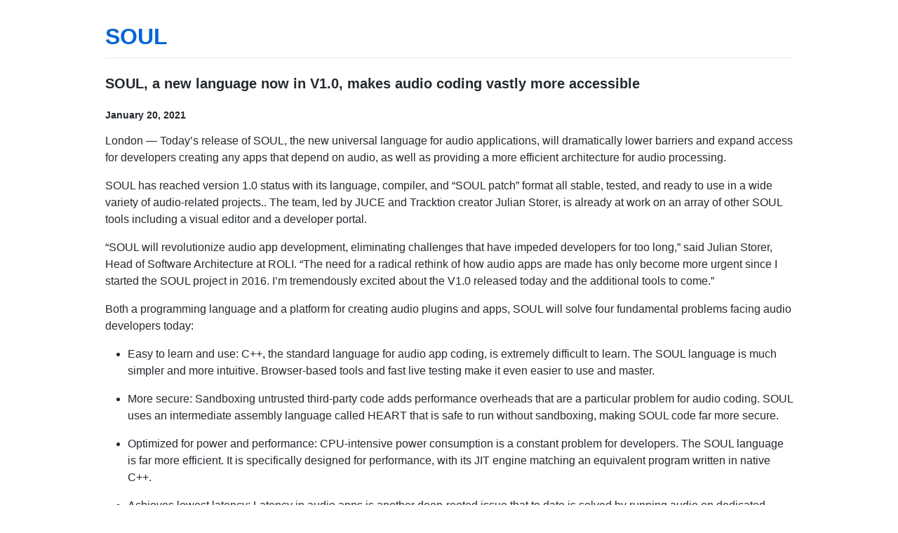

--- FILE ---
content_type: text/html; charset=utf-8
request_url: https://soul-lang.github.io/SOUL/docs/SOUL_V1_Release.html
body_size: 2080
content:
<!DOCTYPE html>
<html lang="en-US">
  <head>
    <meta charset="UTF-8">
    <meta http-equiv="X-UA-Compatible" content="IE=edge">
    <meta name="viewport" content="width=device-width, initial-scale=1">

<!-- Begin Jekyll SEO tag v2.7.1 -->
<title>SOUL, a new language now in V1.0, makes audio coding vastly more accessible | SOUL</title>
<meta name="generator" content="Jekyll v3.9.0" />
<meta property="og:title" content="SOUL, a new language now in V1.0, makes audio coding vastly more accessible" />
<meta property="og:locale" content="en_US" />
<meta name="description" content="The SOUL programming language and API" />
<meta property="og:description" content="The SOUL programming language and API" />
<link rel="canonical" href="https://soul-lang.github.io/SOUL/docs/SOUL_V1_Release.html" />
<meta property="og:url" content="https://soul-lang.github.io/SOUL/docs/SOUL_V1_Release.html" />
<meta property="og:site_name" content="SOUL" />
<meta name="twitter:card" content="summary" />
<meta property="twitter:title" content="SOUL, a new language now in V1.0, makes audio coding vastly more accessible" />
<script type="application/ld+json">
{"description":"The SOUL programming language and API","url":"https://soul-lang.github.io/SOUL/docs/SOUL_V1_Release.html","@type":"WebPage","headline":"SOUL, a new language now in V1.0, makes audio coding vastly more accessible","@context":"https://schema.org"}</script>
<!-- End Jekyll SEO tag -->

    <link rel="stylesheet" href="/SOUL/assets/css/style.css?v=2f8f74e8efae005e6f1e6d5f4f11b5ae22104143">
  </head>
  <body>
    <div class="container-lg px-3 my-5 markdown-body">
      
      <h1><a href="https://soul-lang.github.io/SOUL/">SOUL</a></h1>
      

      <h3 id="soul-a-new-language-now-in-v10-makes-audio-coding-vastly-more-accessible">SOUL, a new language now in V1.0, makes audio coding vastly more accessible</h3>

<h5 id="january-20-2021">January 20, 2021</h5>

<p>London — Today’s release of SOUL, the new universal language for audio applications, will dramatically lower barriers and expand access for developers creating any apps that depend on audio, as well as providing a more efficient architecture for audio processing.</p>

<p>SOUL has reached version 1.0 status with its language, compiler, and “SOUL patch” format all stable, tested, and ready to use in a wide variety of audio-related projects.. The team, led by JUCE and Tracktion creator Julian Storer, is already at work on an array of other SOUL tools including a visual editor and a developer portal.</p>

<p>“SOUL will revolutionize audio app development, eliminating challenges that have impeded developers for too long,” said Julian Storer, Head of Software Architecture at ROLI. “The need for a radical rethink of how audio apps are made has only become more urgent since I started the SOUL project in 2016. I’m tremendously excited about the V1.0 released today and the additional tools to come.”</p>

<p>Both a programming language and a platform for creating audio plugins and apps, SOUL will solve four fundamental problems facing audio developers today:</p>

<ul>
  <li>
    <p>Easy to learn and use: C++, the standard language for audio app coding, is extremely difficult to learn. The SOUL language is much simpler and more intuitive. Browser-based tools and fast live testing make it even easier to use and master.</p>
  </li>
  <li>
    <p>More secure: Sandboxing untrusted third-party code adds performance overheads that are a particular problem for audio coding. SOUL uses an intermediate assembly language called HEART that is safe to run without sandboxing, making SOUL code far more secure.</p>
  </li>
  <li>
    <p>Optimized for power and performance: CPU-intensive power consumption is a constant problem for developers. The SOUL language is far more efficient. It is specifically designed for performance, with its JIT engine matching an equivalent program written in native C++.</p>
  </li>
  <li>
    <p>Achieves lowest latency: Latency in audio apps is another deep-rooted issue that to date is solved by running audio on dedicated audio hardware. SOUL unlocks ultra-low latency on devices without the need for embedded CPUs and DSPs.</p>
  </li>
</ul>

<p>Since debuting SOUL at ADC 2018, the team has continuously welcomed feedback through the open-source repository at https://soul.dev. This feedback has helped SOUL reach its V1.0 state today.</p>

<p>The SOUL team encourages developers to explore the language on soul.dev, read the documentation on the SOUL repository on Github, and give more feedback as the SOUL toolset continues to grow this year.</p>

<hr />

<h4 id="further-reading">Further reading:</h4>

<ul>
  <li><a href="https://soul-lang.github.io/SOUL/docs/SOUL_Overview.html">Project Overview</a></li>
  <li><a href="https://soul-lang.github.io/SOUL/docs/SOUL_FAQ.html">FAQ</a></li>
  <li><a href="https://soul-lang.github.io/SOUL/docs/SOUL_Language.html">Language Guide</a></li>
  <li><a href="https://soul-lang.github.io/SOUL/docs/soul_library.html">Library Reference</a></li>
  <li><a href="https://soul.dev/examples">Code Examples</a></li>
</ul>


      
      <div class="footer border-top border-gray-light mt-5 pt-3 text-right text-gray">
        This site is open source. <a href="https://github.com/soul-lang/SOUL/edit/master/docs/SOUL_V1_Release.md">Improve this page</a>.
      </div>
      
    </div>
    <script src="https://cdnjs.cloudflare.com/ajax/libs/anchor-js/4.1.0/anchor.min.js" integrity="sha256-lZaRhKri35AyJSypXXs4o6OPFTbTmUoltBbDCbdzegg=" crossorigin="anonymous"></script>
    <script>anchors.add();</script>
    
  </body>
</html>
